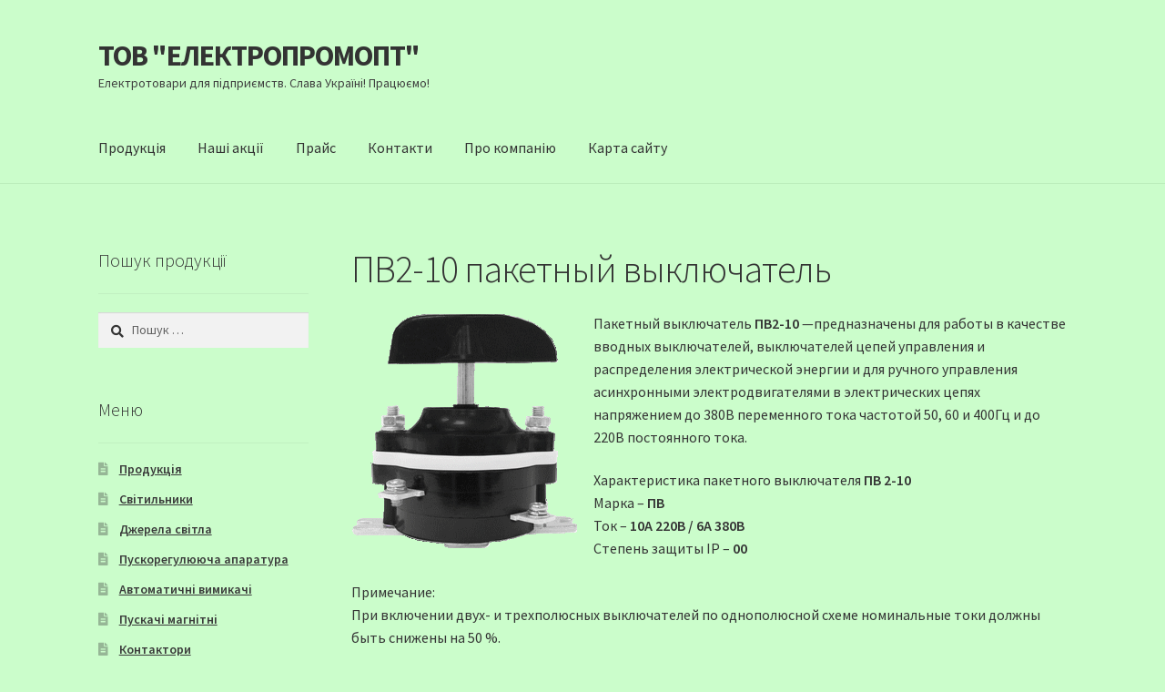

--- FILE ---
content_type: text/html; charset=UTF-8
request_url: http://www.electropromopt.ho.ua/produktsiya/knopki-postyi-upravleniya-pereklyuchateli-tumblera/pv2-10
body_size: 47153
content:
<!doctype html>
<html lang="uk">
<head>
<meta charset="UTF-8">
<meta name="viewport" content="width=device-width, initial-scale=1">
<link rel="profile" href="http://gmpg.org/xfn/11">
<link rel="pingback" href="http://www.electropromopt.ho.ua/xmlrpc.php">

<title>ПВ2&#x2d;10 пакетный выключатель &#x2d; ТОВ &quot;ЕЛЕКТРОПРОМОПТ&quot;</title>

<!-- The SEO Framework by Sybre Waaijer -->
<meta name="robots" content="max-snippet:320,max-image-preview:standard,max-video-preview:-1" />
<link rel="canonical" href="http://www.electropromopt.ho.ua/produktsiya/knopki-postyi-upravleniya-pereklyuchateli-tumblera/pv2-10" />
<meta name="description" content="Пакетный выключатель ПВ2&#x2d;10 &mdash;предназначены для работы в качестве вводных выключателей, выключателей цепей управления и распределения электрической энергии и для&#8230;" />
<meta property="og:type" content="website" />
<meta property="og:locale" content="uk_UA" />
<meta property="og:site_name" content="ТОВ &quot;ЕЛЕКТРОПРОМОПТ&quot;" />
<meta property="og:title" content="ПВ2&#x2d;10 пакетный выключатель" />
<meta property="og:description" content="Пакетный выключатель ПВ2&#x2d;10 &mdash;предназначены для работы в качестве вводных выключателей, выключателей цепей управления и распределения электрической энергии и для ручного управления асинхронными&#8230;" />
<meta property="og:url" content="http://www.electropromopt.ho.ua/produktsiya/knopki-postyi-upravleniya-pereklyuchateli-tumblera/pv2-10" />
<meta property="og:image" content="http://www.electropromopt.ho.ua/wp-content/uploads/pv2-10.gif" />
<meta name="twitter:card" content="summary_large_image" />
<meta name="twitter:title" content="ПВ2&#x2d;10 пакетный выключатель" />
<meta name="twitter:description" content="Пакетный выключатель ПВ2&#x2d;10 &mdash;предназначены для работы в качестве вводных выключателей, выключателей цепей управления и распределения электрической энергии и для ручного управления асинхронными&#8230;" />
<meta name="twitter:image" content="http://www.electropromopt.ho.ua/wp-content/uploads/pv2-10.gif" />
<script type="application/ld+json">{"@context":"https://schema.org","@graph":[{"@type":"WebSite","@id":"http://www.electropromopt.ho.ua/#/schema/WebSite","url":"http://www.electropromopt.ho.ua/","name":"ТОВ &quot;ЕЛЕКТРОПРОМОПТ&quot;","description":"Електротовари для підприємств. Слава Україні! Працюємо!","inLanguage":"uk","potentialAction":{"@type":"SearchAction","target":{"@type":"EntryPoint","urlTemplate":"http://www.electropromopt.ho.ua/search/{search_term_string}"},"query-input":"required name=search_term_string"},"publisher":{"@type":"Organization","@id":"http://www.electropromopt.ho.ua/#/schema/Organization","name":"ТОВ &quot;ЕЛЕКТРОПРОМОПТ&quot;","url":"http://www.electropromopt.ho.ua/","logo":{"@type":"ImageObject","url":"http://www.electropromopt.ho.ua/wp-content/uploads/cropped-ico-1.gif","contentUrl":"http://www.electropromopt.ho.ua/wp-content/uploads/cropped-ico-1.gif","width":512,"height":512}}},{"@type":"WebPage","@id":"http://www.electropromopt.ho.ua/produktsiya/knopki-postyi-upravleniya-pereklyuchateli-tumblera/pv2-10","url":"http://www.electropromopt.ho.ua/produktsiya/knopki-postyi-upravleniya-pereklyuchateli-tumblera/pv2-10","name":"ПВ2&#x2d;10 пакетный выключатель &#x2d; ТОВ &quot;ЕЛЕКТРОПРОМОПТ&quot;","description":"Пакетный выключатель ПВ2&#x2d;10 &mdash;предназначены для работы в качестве вводных выключателей, выключателей цепей управления и распределения электрической энергии и для&#8230;","inLanguage":"uk","isPartOf":{"@id":"http://www.electropromopt.ho.ua/#/schema/WebSite"},"breadcrumb":{"@type":"BreadcrumbList","@id":"http://www.electropromopt.ho.ua/#/schema/BreadcrumbList","itemListElement":[{"@type":"ListItem","position":1,"item":"http://www.electropromopt.ho.ua/","name":"ТОВ &quot;ЕЛЕКТРОПРОМОПТ&quot;"},{"@type":"ListItem","position":2,"item":"http://www.electropromopt.ho.ua/","name":"ТОВ &quot;ЕЛЕКТРОПРОМОПТ&quot;"},{"@type":"ListItem","position":3,"item":"http://www.electropromopt.ho.ua/produktsiya/knopki-postyi-upravleniya-pereklyuchateli-tumblera","name":"Кнопки, пости керування, перемикачі, тумблери"},{"@type":"ListItem","position":4,"name":"ПВ2&#x2d;10 пакетный выключатель"}]},"potentialAction":{"@type":"ReadAction","target":"http://www.electropromopt.ho.ua/produktsiya/knopki-postyi-upravleniya-pereklyuchateli-tumblera/pv2-10"}}]}</script>
<!-- / The SEO Framework by Sybre Waaijer | 20.11ms meta | 6.41ms boot -->

<link rel='dns-prefetch' href='//fonts.googleapis.com' />
<link rel="alternate" type="application/rss+xml" title="ТОВ &quot;ЕЛЕКТРОПРОМОПТ&quot; &raquo; стрічка" href="http://www.electropromopt.ho.ua/feed" />
<link rel="alternate" type="application/rss+xml" title="ТОВ &quot;ЕЛЕКТРОПРОМОПТ&quot; &raquo; Канал коментарів" href="http://www.electropromopt.ho.ua/comments/feed" />
<link rel="alternate" type="application/rss+xml" title="ТОВ &quot;ЕЛЕКТРОПРОМОПТ&quot; &raquo; ПВ2-10 пакетный выключатель Канал коментарів" href="http://www.electropromopt.ho.ua/produktsiya/knopki-postyi-upravleniya-pereklyuchateli-tumblera/pv2-10/feed" />
<link rel="alternate" title="oEmbed (JSON)" type="application/json+oembed" href="http://www.electropromopt.ho.ua/wp-json/oembed/1.0/embed?url=http%3A%2F%2Fwww.electropromopt.ho.ua%2Fproduktsiya%2Fknopki-postyi-upravleniya-pereklyuchateli-tumblera%2Fpv2-10" />
<link rel="alternate" title="oEmbed (XML)" type="text/xml+oembed" href="http://www.electropromopt.ho.ua/wp-json/oembed/1.0/embed?url=http%3A%2F%2Fwww.electropromopt.ho.ua%2Fproduktsiya%2Fknopki-postyi-upravleniya-pereklyuchateli-tumblera%2Fpv2-10&#038;format=xml" />
<style id='wp-img-auto-sizes-contain-inline-css'>
img:is([sizes=auto i],[sizes^="auto," i]){contain-intrinsic-size:3000px 1500px}
/*# sourceURL=wp-img-auto-sizes-contain-inline-css */
</style>
<style id='wp-emoji-styles-inline-css'>

	img.wp-smiley, img.emoji {
		display: inline !important;
		border: none !important;
		box-shadow: none !important;
		height: 1em !important;
		width: 1em !important;
		margin: 0 0.07em !important;
		vertical-align: -0.1em !important;
		background: none !important;
		padding: 0 !important;
	}
/*# sourceURL=wp-emoji-styles-inline-css */
</style>
<style id='wp-block-library-inline-css'>
:root{--wp-block-synced-color:#7a00df;--wp-block-synced-color--rgb:122,0,223;--wp-bound-block-color:var(--wp-block-synced-color);--wp-editor-canvas-background:#ddd;--wp-admin-theme-color:#007cba;--wp-admin-theme-color--rgb:0,124,186;--wp-admin-theme-color-darker-10:#006ba1;--wp-admin-theme-color-darker-10--rgb:0,107,160.5;--wp-admin-theme-color-darker-20:#005a87;--wp-admin-theme-color-darker-20--rgb:0,90,135;--wp-admin-border-width-focus:2px}@media (min-resolution:192dpi){:root{--wp-admin-border-width-focus:1.5px}}.wp-element-button{cursor:pointer}:root .has-very-light-gray-background-color{background-color:#eee}:root .has-very-dark-gray-background-color{background-color:#313131}:root .has-very-light-gray-color{color:#eee}:root .has-very-dark-gray-color{color:#313131}:root .has-vivid-green-cyan-to-vivid-cyan-blue-gradient-background{background:linear-gradient(135deg,#00d084,#0693e3)}:root .has-purple-crush-gradient-background{background:linear-gradient(135deg,#34e2e4,#4721fb 50%,#ab1dfe)}:root .has-hazy-dawn-gradient-background{background:linear-gradient(135deg,#faaca8,#dad0ec)}:root .has-subdued-olive-gradient-background{background:linear-gradient(135deg,#fafae1,#67a671)}:root .has-atomic-cream-gradient-background{background:linear-gradient(135deg,#fdd79a,#004a59)}:root .has-nightshade-gradient-background{background:linear-gradient(135deg,#330968,#31cdcf)}:root .has-midnight-gradient-background{background:linear-gradient(135deg,#020381,#2874fc)}:root{--wp--preset--font-size--normal:16px;--wp--preset--font-size--huge:42px}.has-regular-font-size{font-size:1em}.has-larger-font-size{font-size:2.625em}.has-normal-font-size{font-size:var(--wp--preset--font-size--normal)}.has-huge-font-size{font-size:var(--wp--preset--font-size--huge)}:root .has-text-align-center{text-align:center}:root .has-text-align-left{text-align:left}:root .has-text-align-right{text-align:right}.has-fit-text{white-space:nowrap!important}#end-resizable-editor-section{display:none}.aligncenter{clear:both}.items-justified-left{justify-content:flex-start}.items-justified-center{justify-content:center}.items-justified-right{justify-content:flex-end}.items-justified-space-between{justify-content:space-between}.screen-reader-text{word-wrap:normal!important;border:0;clip-path:inset(50%);height:1px;margin:-1px;overflow:hidden;padding:0;position:absolute;width:1px}.screen-reader-text:focus{background-color:#ddd;clip-path:none;color:#444;display:block;font-size:1em;height:auto;left:5px;line-height:normal;padding:15px 23px 14px;text-decoration:none;top:5px;width:auto;z-index:100000}html :where(.has-border-color){border-style:solid}html :where([style*=border-top-color]){border-top-style:solid}html :where([style*=border-right-color]){border-right-style:solid}html :where([style*=border-bottom-color]){border-bottom-style:solid}html :where([style*=border-left-color]){border-left-style:solid}html :where([style*=border-width]){border-style:solid}html :where([style*=border-top-width]){border-top-style:solid}html :where([style*=border-right-width]){border-right-style:solid}html :where([style*=border-bottom-width]){border-bottom-style:solid}html :where([style*=border-left-width]){border-left-style:solid}html :where(img[class*=wp-image-]){height:auto;max-width:100%}:where(figure){margin:0 0 1em}html :where(.is-position-sticky){--wp-admin--admin-bar--position-offset:var(--wp-admin--admin-bar--height,0px)}@media screen and (max-width:600px){html :where(.is-position-sticky){--wp-admin--admin-bar--position-offset:0px}}

/*# sourceURL=wp-block-library-inline-css */
</style><style id='global-styles-inline-css'>
:root{--wp--preset--aspect-ratio--square: 1;--wp--preset--aspect-ratio--4-3: 4/3;--wp--preset--aspect-ratio--3-4: 3/4;--wp--preset--aspect-ratio--3-2: 3/2;--wp--preset--aspect-ratio--2-3: 2/3;--wp--preset--aspect-ratio--16-9: 16/9;--wp--preset--aspect-ratio--9-16: 9/16;--wp--preset--color--black: #000000;--wp--preset--color--cyan-bluish-gray: #abb8c3;--wp--preset--color--white: #ffffff;--wp--preset--color--pale-pink: #f78da7;--wp--preset--color--vivid-red: #cf2e2e;--wp--preset--color--luminous-vivid-orange: #ff6900;--wp--preset--color--luminous-vivid-amber: #fcb900;--wp--preset--color--light-green-cyan: #7bdcb5;--wp--preset--color--vivid-green-cyan: #00d084;--wp--preset--color--pale-cyan-blue: #8ed1fc;--wp--preset--color--vivid-cyan-blue: #0693e3;--wp--preset--color--vivid-purple: #9b51e0;--wp--preset--gradient--vivid-cyan-blue-to-vivid-purple: linear-gradient(135deg,rgb(6,147,227) 0%,rgb(155,81,224) 100%);--wp--preset--gradient--light-green-cyan-to-vivid-green-cyan: linear-gradient(135deg,rgb(122,220,180) 0%,rgb(0,208,130) 100%);--wp--preset--gradient--luminous-vivid-amber-to-luminous-vivid-orange: linear-gradient(135deg,rgb(252,185,0) 0%,rgb(255,105,0) 100%);--wp--preset--gradient--luminous-vivid-orange-to-vivid-red: linear-gradient(135deg,rgb(255,105,0) 0%,rgb(207,46,46) 100%);--wp--preset--gradient--very-light-gray-to-cyan-bluish-gray: linear-gradient(135deg,rgb(238,238,238) 0%,rgb(169,184,195) 100%);--wp--preset--gradient--cool-to-warm-spectrum: linear-gradient(135deg,rgb(74,234,220) 0%,rgb(151,120,209) 20%,rgb(207,42,186) 40%,rgb(238,44,130) 60%,rgb(251,105,98) 80%,rgb(254,248,76) 100%);--wp--preset--gradient--blush-light-purple: linear-gradient(135deg,rgb(255,206,236) 0%,rgb(152,150,240) 100%);--wp--preset--gradient--blush-bordeaux: linear-gradient(135deg,rgb(254,205,165) 0%,rgb(254,45,45) 50%,rgb(107,0,62) 100%);--wp--preset--gradient--luminous-dusk: linear-gradient(135deg,rgb(255,203,112) 0%,rgb(199,81,192) 50%,rgb(65,88,208) 100%);--wp--preset--gradient--pale-ocean: linear-gradient(135deg,rgb(255,245,203) 0%,rgb(182,227,212) 50%,rgb(51,167,181) 100%);--wp--preset--gradient--electric-grass: linear-gradient(135deg,rgb(202,248,128) 0%,rgb(113,206,126) 100%);--wp--preset--gradient--midnight: linear-gradient(135deg,rgb(2,3,129) 0%,rgb(40,116,252) 100%);--wp--preset--font-size--small: 14px;--wp--preset--font-size--medium: 23px;--wp--preset--font-size--large: 26px;--wp--preset--font-size--x-large: 42px;--wp--preset--font-size--normal: 16px;--wp--preset--font-size--huge: 37px;--wp--preset--spacing--20: 0.44rem;--wp--preset--spacing--30: 0.67rem;--wp--preset--spacing--40: 1rem;--wp--preset--spacing--50: 1.5rem;--wp--preset--spacing--60: 2.25rem;--wp--preset--spacing--70: 3.38rem;--wp--preset--spacing--80: 5.06rem;--wp--preset--shadow--natural: 6px 6px 9px rgba(0, 0, 0, 0.2);--wp--preset--shadow--deep: 12px 12px 50px rgba(0, 0, 0, 0.4);--wp--preset--shadow--sharp: 6px 6px 0px rgba(0, 0, 0, 0.2);--wp--preset--shadow--outlined: 6px 6px 0px -3px rgb(255, 255, 255), 6px 6px rgb(0, 0, 0);--wp--preset--shadow--crisp: 6px 6px 0px rgb(0, 0, 0);}:root :where(.is-layout-flow) > :first-child{margin-block-start: 0;}:root :where(.is-layout-flow) > :last-child{margin-block-end: 0;}:root :where(.is-layout-flow) > *{margin-block-start: 24px;margin-block-end: 0;}:root :where(.is-layout-constrained) > :first-child{margin-block-start: 0;}:root :where(.is-layout-constrained) > :last-child{margin-block-end: 0;}:root :where(.is-layout-constrained) > *{margin-block-start: 24px;margin-block-end: 0;}:root :where(.is-layout-flex){gap: 24px;}:root :where(.is-layout-grid){gap: 24px;}body .is-layout-flex{display: flex;}.is-layout-flex{flex-wrap: wrap;align-items: center;}.is-layout-flex > :is(*, div){margin: 0;}body .is-layout-grid{display: grid;}.is-layout-grid > :is(*, div){margin: 0;}.has-black-color{color: var(--wp--preset--color--black) !important;}.has-cyan-bluish-gray-color{color: var(--wp--preset--color--cyan-bluish-gray) !important;}.has-white-color{color: var(--wp--preset--color--white) !important;}.has-pale-pink-color{color: var(--wp--preset--color--pale-pink) !important;}.has-vivid-red-color{color: var(--wp--preset--color--vivid-red) !important;}.has-luminous-vivid-orange-color{color: var(--wp--preset--color--luminous-vivid-orange) !important;}.has-luminous-vivid-amber-color{color: var(--wp--preset--color--luminous-vivid-amber) !important;}.has-light-green-cyan-color{color: var(--wp--preset--color--light-green-cyan) !important;}.has-vivid-green-cyan-color{color: var(--wp--preset--color--vivid-green-cyan) !important;}.has-pale-cyan-blue-color{color: var(--wp--preset--color--pale-cyan-blue) !important;}.has-vivid-cyan-blue-color{color: var(--wp--preset--color--vivid-cyan-blue) !important;}.has-vivid-purple-color{color: var(--wp--preset--color--vivid-purple) !important;}.has-black-background-color{background-color: var(--wp--preset--color--black) !important;}.has-cyan-bluish-gray-background-color{background-color: var(--wp--preset--color--cyan-bluish-gray) !important;}.has-white-background-color{background-color: var(--wp--preset--color--white) !important;}.has-pale-pink-background-color{background-color: var(--wp--preset--color--pale-pink) !important;}.has-vivid-red-background-color{background-color: var(--wp--preset--color--vivid-red) !important;}.has-luminous-vivid-orange-background-color{background-color: var(--wp--preset--color--luminous-vivid-orange) !important;}.has-luminous-vivid-amber-background-color{background-color: var(--wp--preset--color--luminous-vivid-amber) !important;}.has-light-green-cyan-background-color{background-color: var(--wp--preset--color--light-green-cyan) !important;}.has-vivid-green-cyan-background-color{background-color: var(--wp--preset--color--vivid-green-cyan) !important;}.has-pale-cyan-blue-background-color{background-color: var(--wp--preset--color--pale-cyan-blue) !important;}.has-vivid-cyan-blue-background-color{background-color: var(--wp--preset--color--vivid-cyan-blue) !important;}.has-vivid-purple-background-color{background-color: var(--wp--preset--color--vivid-purple) !important;}.has-black-border-color{border-color: var(--wp--preset--color--black) !important;}.has-cyan-bluish-gray-border-color{border-color: var(--wp--preset--color--cyan-bluish-gray) !important;}.has-white-border-color{border-color: var(--wp--preset--color--white) !important;}.has-pale-pink-border-color{border-color: var(--wp--preset--color--pale-pink) !important;}.has-vivid-red-border-color{border-color: var(--wp--preset--color--vivid-red) !important;}.has-luminous-vivid-orange-border-color{border-color: var(--wp--preset--color--luminous-vivid-orange) !important;}.has-luminous-vivid-amber-border-color{border-color: var(--wp--preset--color--luminous-vivid-amber) !important;}.has-light-green-cyan-border-color{border-color: var(--wp--preset--color--light-green-cyan) !important;}.has-vivid-green-cyan-border-color{border-color: var(--wp--preset--color--vivid-green-cyan) !important;}.has-pale-cyan-blue-border-color{border-color: var(--wp--preset--color--pale-cyan-blue) !important;}.has-vivid-cyan-blue-border-color{border-color: var(--wp--preset--color--vivid-cyan-blue) !important;}.has-vivid-purple-border-color{border-color: var(--wp--preset--color--vivid-purple) !important;}.has-vivid-cyan-blue-to-vivid-purple-gradient-background{background: var(--wp--preset--gradient--vivid-cyan-blue-to-vivid-purple) !important;}.has-light-green-cyan-to-vivid-green-cyan-gradient-background{background: var(--wp--preset--gradient--light-green-cyan-to-vivid-green-cyan) !important;}.has-luminous-vivid-amber-to-luminous-vivid-orange-gradient-background{background: var(--wp--preset--gradient--luminous-vivid-amber-to-luminous-vivid-orange) !important;}.has-luminous-vivid-orange-to-vivid-red-gradient-background{background: var(--wp--preset--gradient--luminous-vivid-orange-to-vivid-red) !important;}.has-very-light-gray-to-cyan-bluish-gray-gradient-background{background: var(--wp--preset--gradient--very-light-gray-to-cyan-bluish-gray) !important;}.has-cool-to-warm-spectrum-gradient-background{background: var(--wp--preset--gradient--cool-to-warm-spectrum) !important;}.has-blush-light-purple-gradient-background{background: var(--wp--preset--gradient--blush-light-purple) !important;}.has-blush-bordeaux-gradient-background{background: var(--wp--preset--gradient--blush-bordeaux) !important;}.has-luminous-dusk-gradient-background{background: var(--wp--preset--gradient--luminous-dusk) !important;}.has-pale-ocean-gradient-background{background: var(--wp--preset--gradient--pale-ocean) !important;}.has-electric-grass-gradient-background{background: var(--wp--preset--gradient--electric-grass) !important;}.has-midnight-gradient-background{background: var(--wp--preset--gradient--midnight) !important;}.has-small-font-size{font-size: var(--wp--preset--font-size--small) !important;}.has-medium-font-size{font-size: var(--wp--preset--font-size--medium) !important;}.has-large-font-size{font-size: var(--wp--preset--font-size--large) !important;}.has-x-large-font-size{font-size: var(--wp--preset--font-size--x-large) !important;}
/*# sourceURL=global-styles-inline-css */
</style>

<style id='classic-theme-styles-inline-css'>
/*! This file is auto-generated */
.wp-block-button__link{color:#fff;background-color:#32373c;border-radius:9999px;box-shadow:none;text-decoration:none;padding:calc(.667em + 2px) calc(1.333em + 2px);font-size:1.125em}.wp-block-file__button{background:#32373c;color:#fff;text-decoration:none}
/*# sourceURL=/wp-includes/css/classic-themes.min.css */
</style>
<link rel='stylesheet' id='storefront-gutenberg-blocks-css' href='http://www.electropromopt.ho.ua/wp-content/themes/storefront/assets/css/base/gutenberg-blocks.css?ver=4.6.1' media='all' />
<style id='storefront-gutenberg-blocks-inline-css'>

				.wp-block-button__link:not(.has-text-color) {
					color: #333333;
				}

				.wp-block-button__link:not(.has-text-color):hover,
				.wp-block-button__link:not(.has-text-color):focus,
				.wp-block-button__link:not(.has-text-color):active {
					color: #333333;
				}

				.wp-block-button__link:not(.has-background) {
					background-color: #eeeeee;
				}

				.wp-block-button__link:not(.has-background):hover,
				.wp-block-button__link:not(.has-background):focus,
				.wp-block-button__link:not(.has-background):active {
					border-color: #d5d5d5;
					background-color: #d5d5d5;
				}

				.wc-block-grid__products .wc-block-grid__product .wp-block-button__link {
					background-color: #eeeeee;
					border-color: #eeeeee;
					color: #333333;
				}

				.wp-block-quote footer,
				.wp-block-quote cite,
				.wp-block-quote__citation {
					color: #353535;
				}

				.wp-block-pullquote cite,
				.wp-block-pullquote footer,
				.wp-block-pullquote__citation {
					color: #353535;
				}

				.wp-block-image figcaption {
					color: #353535;
				}

				.wp-block-separator.is-style-dots::before {
					color: #333333;
				}

				.wp-block-file a.wp-block-file__button {
					color: #333333;
					background-color: #eeeeee;
					border-color: #eeeeee;
				}

				.wp-block-file a.wp-block-file__button:hover,
				.wp-block-file a.wp-block-file__button:focus,
				.wp-block-file a.wp-block-file__button:active {
					color: #333333;
					background-color: #d5d5d5;
				}

				.wp-block-code,
				.wp-block-preformatted pre {
					color: #353535;
				}

				.wp-block-table:not( .has-background ):not( .is-style-stripes ) tbody tr:nth-child(2n) td {
					background-color: #c9fbc9;
				}

				.wp-block-cover .wp-block-cover__inner-container h1:not(.has-text-color),
				.wp-block-cover .wp-block-cover__inner-container h2:not(.has-text-color),
				.wp-block-cover .wp-block-cover__inner-container h3:not(.has-text-color),
				.wp-block-cover .wp-block-cover__inner-container h4:not(.has-text-color),
				.wp-block-cover .wp-block-cover__inner-container h5:not(.has-text-color),
				.wp-block-cover .wp-block-cover__inner-container h6:not(.has-text-color) {
					color: #000000;
				}

				.wc-block-components-price-slider__range-input-progress,
				.rtl .wc-block-components-price-slider__range-input-progress {
					--range-color: #1e73be;
				}

				/* Target only IE11 */
				@media all and (-ms-high-contrast: none), (-ms-high-contrast: active) {
					.wc-block-components-price-slider__range-input-progress {
						background: #1e73be;
					}
				}

				.wc-block-components-button:not(.is-link) {
					background-color: #333333;
					color: #ffffff;
				}

				.wc-block-components-button:not(.is-link):hover,
				.wc-block-components-button:not(.is-link):focus,
				.wc-block-components-button:not(.is-link):active {
					background-color: #1a1a1a;
					color: #ffffff;
				}

				.wc-block-components-button:not(.is-link):disabled {
					background-color: #333333;
					color: #ffffff;
				}

				.wc-block-cart__submit-container {
					background-color: #cbfdcb;
				}

				.wc-block-cart__submit-container::before {
					color: rgba(168,218,168,0.5);
				}

				.wc-block-components-order-summary-item__quantity {
					background-color: #cbfdcb;
					border-color: #353535;
					box-shadow: 0 0 0 2px #cbfdcb;
					color: #353535;
				}
			
/*# sourceURL=storefront-gutenberg-blocks-inline-css */
</style>
<link rel='stylesheet' id='storefront-style-css' href='http://www.electropromopt.ho.ua/wp-content/themes/storefront/style.css?ver=4.6.1' media='all' />
<style id='storefront-style-inline-css'>

			.main-navigation ul li a,
			.site-title a,
			ul.menu li a,
			.site-branding h1 a,
			button.menu-toggle,
			button.menu-toggle:hover,
			.handheld-navigation .dropdown-toggle {
				color: #333333;
			}

			button.menu-toggle,
			button.menu-toggle:hover {
				border-color: #333333;
			}

			.main-navigation ul li a:hover,
			.main-navigation ul li:hover > a,
			.site-title a:hover,
			.site-header ul.menu li.current-menu-item > a {
				color: #747474;
			}

			table:not( .has-background ) th {
				background-color: #c4f6c4;
			}

			table:not( .has-background ) tbody td {
				background-color: #c9fbc9;
			}

			table:not( .has-background ) tbody tr:nth-child(2n) td,
			fieldset,
			fieldset legend {
				background-color: #c7f9c7;
			}

			.site-header,
			.secondary-navigation ul ul,
			.main-navigation ul.menu > li.menu-item-has-children:after,
			.secondary-navigation ul.menu ul,
			.storefront-handheld-footer-bar,
			.storefront-handheld-footer-bar ul li > a,
			.storefront-handheld-footer-bar ul li.search .site-search,
			button.menu-toggle,
			button.menu-toggle:hover {
				background-color: #cbfdcb;
			}

			p.site-description,
			.site-header,
			.storefront-handheld-footer-bar {
				color: #404040;
			}

			button.menu-toggle:after,
			button.menu-toggle:before,
			button.menu-toggle span:before {
				background-color: #333333;
			}

			h1, h2, h3, h4, h5, h6, .wc-block-grid__product-title {
				color: #333333;
			}

			.widget h1 {
				border-bottom-color: #333333;
			}

			body,
			.secondary-navigation a {
				color: #353535;
			}

			.widget-area .widget a,
			.hentry .entry-header .posted-on a,
			.hentry .entry-header .post-author a,
			.hentry .entry-header .post-comments a,
			.hentry .entry-header .byline a {
				color: #3a3a3a;
			}

			a {
				color: #1e73be;
			}

			a:focus,
			button:focus,
			.button.alt:focus,
			input:focus,
			textarea:focus,
			input[type="button"]:focus,
			input[type="reset"]:focus,
			input[type="submit"]:focus,
			input[type="email"]:focus,
			input[type="tel"]:focus,
			input[type="url"]:focus,
			input[type="password"]:focus,
			input[type="search"]:focus {
				outline-color: #1e73be;
			}

			button, input[type="button"], input[type="reset"], input[type="submit"], .button, .widget a.button {
				background-color: #eeeeee;
				border-color: #eeeeee;
				color: #333333;
			}

			button:hover, input[type="button"]:hover, input[type="reset"]:hover, input[type="submit"]:hover, .button:hover, .widget a.button:hover {
				background-color: #d5d5d5;
				border-color: #d5d5d5;
				color: #333333;
			}

			button.alt, input[type="button"].alt, input[type="reset"].alt, input[type="submit"].alt, .button.alt, .widget-area .widget a.button.alt {
				background-color: #333333;
				border-color: #333333;
				color: #ffffff;
			}

			button.alt:hover, input[type="button"].alt:hover, input[type="reset"].alt:hover, input[type="submit"].alt:hover, .button.alt:hover, .widget-area .widget a.button.alt:hover {
				background-color: #1a1a1a;
				border-color: #1a1a1a;
				color: #ffffff;
			}

			.pagination .page-numbers li .page-numbers.current {
				background-color: #b2e4b2;
				color: #2b2b2b;
			}

			#comments .comment-list .comment-content .comment-text {
				background-color: #c4f6c4;
			}

			.site-footer {
				background-color: #cbfdcb;
				color: #6d6d6d;
			}

			.site-footer a:not(.button):not(.components-button) {
				color: #333333;
			}

			.site-footer .storefront-handheld-footer-bar a:not(.button):not(.components-button) {
				color: #333333;
			}

			.site-footer h1, .site-footer h2, .site-footer h3, .site-footer h4, .site-footer h5, .site-footer h6, .site-footer .widget .widget-title, .site-footer .widget .widgettitle {
				color: #333333;
			}

			.page-template-template-homepage.has-post-thumbnail .type-page.has-post-thumbnail .entry-title {
				color: #000000;
			}

			.page-template-template-homepage.has-post-thumbnail .type-page.has-post-thumbnail .entry-content {
				color: #000000;
			}

			@media screen and ( min-width: 768px ) {
				.secondary-navigation ul.menu a:hover {
					color: #595959;
				}

				.secondary-navigation ul.menu a {
					color: #404040;
				}

				.main-navigation ul.menu ul.sub-menu,
				.main-navigation ul.nav-menu ul.children {
					background-color: #bceebc;
				}

				.site-header {
					border-bottom-color: #bceebc;
				}
			}
/*# sourceURL=storefront-style-inline-css */
</style>
<link rel='stylesheet' id='storefront-icons-css' href='http://www.electropromopt.ho.ua/wp-content/themes/storefront/assets/css/base/icons.css?ver=4.6.1' media='all' />
<link rel='stylesheet' id='storefront-fonts-css' href='https://fonts.googleapis.com/css?family=Source+Sans+Pro%3A400%2C300%2C300italic%2C400italic%2C600%2C700%2C900&#038;subset=latin%2Clatin-ext&#038;ver=4.6.1' media='all' />
<link rel="https://api.w.org/" href="http://www.electropromopt.ho.ua/wp-json/" /><link rel="alternate" title="JSON" type="application/json" href="http://www.electropromopt.ho.ua/wp-json/wp/v2/pages/3076" /><link rel="EditURI" type="application/rsd+xml" title="RSD" href="http://www.electropromopt.ho.ua/xmlrpc.php?rsd" />
<style id="custom-background-css">
body.custom-background { background-color: #cbfdcb; }
</style>
	<link rel="icon" href="http://www.electropromopt.ho.ua/wp-content/uploads/cropped-ico-1-32x32.gif" sizes="32x32" />
<link rel="icon" href="http://www.electropromopt.ho.ua/wp-content/uploads/cropped-ico-1-192x192.gif" sizes="192x192" />
<link rel="apple-touch-icon" href="http://www.electropromopt.ho.ua/wp-content/uploads/cropped-ico-1-180x180.gif" />
<meta name="msapplication-TileImage" content="http://www.electropromopt.ho.ua/wp-content/uploads/cropped-ico-1-270x270.gif" />
</head>

<body class="wp-singular page-template-default page page-id-3076 page-child parent-pageid-981 custom-background wp-embed-responsive wp-theme-storefront no-wc-breadcrumb storefront-align-wide left-sidebar">



<div id="page" class="hfeed site">
	
	<header id="masthead" class="site-header" role="banner" style="">

		<div class="col-full">		<a class="skip-link screen-reader-text" href="#site-navigation">Перейти до навігації</a>
		<a class="skip-link screen-reader-text" href="#content">Перейти до вмісту</a>
				<div class="site-branding">
			<div class="beta site-title"><a href="http://www.electropromopt.ho.ua/" rel="home">ТОВ &quot;ЕЛЕКТРОПРОМОПТ&quot;</a></div><p class="site-description">Електротовари для підприємств. Слава Україні! Працюємо!</p>		</div>
		</div><div class="storefront-primary-navigation"><div class="col-full">		<nav id="site-navigation" class="main-navigation" role="navigation" aria-label="Головне меню">
		<button id="site-navigation-menu-toggle" class="menu-toggle" aria-controls="site-navigation" aria-expanded="false"><span>Меню</span></button>
			<div class="primary-navigation"><ul id="menu-menu1" class="menu"><li id="menu-item-14" class="menu-item menu-item-type-post_type menu-item-object-page menu-item-home current-page-ancestor menu-item-14"><a href="http://www.electropromopt.ho.ua/">Продукція</a></li>
<li id="menu-item-1210" class="menu-item menu-item-type-post_type menu-item-object-page menu-item-1210"><a href="http://www.electropromopt.ho.ua/nashi-aktsii">Наші акції</a></li>
<li id="menu-item-1195" class="menu-item menu-item-type-post_type menu-item-object-page menu-item-1195"><a href="http://www.electropromopt.ho.ua/prays">Прайс</a></li>
<li id="menu-item-1192" class="menu-item menu-item-type-post_type menu-item-object-page menu-item-1192"><a href="http://www.electropromopt.ho.ua/nashi-kontaktyi">Контакти</a></li>
<li id="menu-item-1199" class="menu-item menu-item-type-post_type menu-item-object-page menu-item-1199"><a href="http://www.electropromopt.ho.ua/o-kompanii">Про компанію</a></li>
<li id="menu-item-13" class="menu-item menu-item-type-post_type menu-item-object-page menu-item-13"><a href="http://www.electropromopt.ho.ua/sitemap">Карта сайту</a></li>
</ul></div><div class="handheld-navigation"><ul id="menu-menu1-1" class="menu"><li class="menu-item menu-item-type-post_type menu-item-object-page menu-item-home current-page-ancestor menu-item-14"><a href="http://www.electropromopt.ho.ua/">Продукція</a></li>
<li class="menu-item menu-item-type-post_type menu-item-object-page menu-item-1210"><a href="http://www.electropromopt.ho.ua/nashi-aktsii">Наші акції</a></li>
<li class="menu-item menu-item-type-post_type menu-item-object-page menu-item-1195"><a href="http://www.electropromopt.ho.ua/prays">Прайс</a></li>
<li class="menu-item menu-item-type-post_type menu-item-object-page menu-item-1192"><a href="http://www.electropromopt.ho.ua/nashi-kontaktyi">Контакти</a></li>
<li class="menu-item menu-item-type-post_type menu-item-object-page menu-item-1199"><a href="http://www.electropromopt.ho.ua/o-kompanii">Про компанію</a></li>
<li class="menu-item menu-item-type-post_type menu-item-object-page menu-item-13"><a href="http://www.electropromopt.ho.ua/sitemap">Карта сайту</a></li>
</ul></div>		</nav><!-- #site-navigation -->
		</div></div>
	</header><!-- #masthead -->

	
	<div id="content" class="site-content" tabindex="-1">
		<div class="col-full">

		
	<div id="primary" class="content-area">
		<main id="main" class="site-main" role="main">

			
<article id="post-3076" class="post-3076 page type-page status-publish hentry">
			<header class="entry-header">
			<h1 class="entry-title">ПВ2-10 пакетный выключатель</h1>		</header><!-- .entry-header -->
				<div class="entry-content">
			<p><img fetchpriority="high" decoding="async" class="alignleft wp-image-3078 size-full" title="ПВ2-10 пакетный выключатель" src="http://www.electropromopt.ho.ua/wp-content/uploads/pv2-10.gif" alt="ПВ2-10 пакетный выключатель" width="250" height="260" />Пакетный выключатель <strong>ПВ2-10 </strong>—предназначены для работы в качестве вводных выключателей, выключателей цепей управления и распределения электрической энергии и для ручного управления асинхронными электродвигателями в электрических цепях напряжением до 380В переменного тока частотой 50, 60 и 400Гц и до 220В постоянного тока.</p>
<p>Характеристика пакетного выключателя <strong>ПВ 2-10</strong><br />
Марка &#8211; <strong>ПВ</strong><br />
Ток &#8211; <strong>10А 220В / 6А 380В</strong><br />
Степень защиты ІР &#8211; <strong>00</strong></p>
<p>Примечание:<br />
При включении двух- и трехполюсных выключателей по однополюсной схеме номинальные токи должны быть снижены на 50 %.</p>
<p><img decoding="async" class="aligncenter wp-image-3099 size-full" title="Пакетный выключатель ПВ2-10 схема работы" src="http://www.electropromopt.ho.ua/wp-content/uploads/pv2_10_shema.gif" alt="Пакетный выключатель ПВ2-10 схема работы" width="400" height="162" /></p>
<p>&nbsp;</p>
					</div><!-- .entry-content -->
		</article><!-- #post-## -->

		</main><!-- #main -->
	</div><!-- #primary -->


<div id="secondary" class="widget-area" role="complementary">
	<div id="search-2" class="widget widget_search"><span class="gamma widget-title">Пошук продукції</span><form role="search" method="get" class="search-form" action="http://www.electropromopt.ho.ua/">
				<label>
					<span class="screen-reader-text">Пошук:</span>
					<input type="search" class="search-field" placeholder="Пошук &hellip;" value="" name="s" />
				</label>
				<input type="submit" class="search-submit" value="Шукати" />
			</form></div><div id="nav_menu-3" class="widget widget_nav_menu"><span class="gamma widget-title">Меню</span><div class="menu-menu2-container"><ul id="menu-menu2" class="menu"><li id="menu-item-15" class="menu-item menu-item-type-post_type menu-item-object-page menu-item-home current-page-ancestor menu-item-15"><a href="http://www.electropromopt.ho.ua/">Продукція</a></li>
<li id="menu-item-22" class="menu-item menu-item-type-post_type menu-item-object-page menu-item-22"><a href="http://www.electropromopt.ho.ua/produktsiya/svetilniki">Світильники</a></li>
<li id="menu-item-187" class="menu-item menu-item-type-post_type menu-item-object-page menu-item-187"><a href="http://www.electropromopt.ho.ua/produktsiya/istochniki-sveta">Джерела світла</a></li>
<li id="menu-item-333" class="menu-item menu-item-type-post_type menu-item-object-page menu-item-333"><a href="http://www.electropromopt.ho.ua/produktsiya/puskoreguliruyushhaya-apparatura">Пускорегулююча апаратура</a></li>
<li id="menu-item-337" class="menu-item menu-item-type-post_type menu-item-object-page menu-item-337"><a href="http://www.electropromopt.ho.ua/produktsiya/avtomaticheskie-vyiklyuchateli">Автоматичні вимикачі</a></li>
<li id="menu-item-402" class="menu-item menu-item-type-post_type menu-item-object-page menu-item-402"><a href="http://www.electropromopt.ho.ua/produktsiya/puskateli-magnitnyie">Пускачі магнітні</a></li>
<li id="menu-item-890" class="menu-item menu-item-type-post_type menu-item-object-page menu-item-890"><a href="http://www.electropromopt.ho.ua/produktsiya/kontaktoryi">Контактори</a></li>
<li id="menu-item-769" class="menu-item menu-item-type-post_type menu-item-object-page menu-item-769"><a href="http://www.electropromopt.ho.ua/produktsiya/rele">Реле</a></li>
<li id="menu-item-886" class="menu-item menu-item-type-post_type menu-item-object-page menu-item-886"><a href="http://www.electropromopt.ho.ua/produktsiya/transformatoryi">Трансформатори</a></li>
<li id="menu-item-894" class="menu-item menu-item-type-post_type menu-item-object-page menu-item-894"><a href="http://www.electropromopt.ho.ua/produktsiya/kranovoe-oborudovanie">Кранове обладнання</a></li>
<li id="menu-item-916" class="menu-item menu-item-type-post_type menu-item-object-page menu-item-916"><a href="http://www.electropromopt.ho.ua/produktsiya/magnityi-elektricheskie">Електричні магніти</a></li>
<li id="menu-item-952" class="menu-item menu-item-type-post_type menu-item-object-page menu-item-952"><a href="http://www.electropromopt.ho.ua/produktsiya/rubilniki">Рубильники</a></li>
<li id="menu-item-955" class="menu-item menu-item-type-post_type menu-item-object-page menu-item-955"><a href="http://www.electropromopt.ho.ua/produktsiya/predohraniteli">Запобіжники</a></li>
<li id="menu-item-980" class="menu-item menu-item-type-post_type menu-item-object-page menu-item-980"><a href="http://www.electropromopt.ho.ua/produktsiya/yashhiki-shhityi">Ящики та щити</a></li>
<li id="menu-item-984" class="menu-item menu-item-type-post_type menu-item-object-page current-page-ancestor menu-item-984"><a href="http://www.electropromopt.ho.ua/produktsiya/knopki-postyi-upravleniya-pereklyuchateli-tumblera">Кнопки, пости керування, перемикачі, тумблери</a></li>
<li id="menu-item-995" class="menu-item menu-item-type-post_type menu-item-object-page menu-item-995"><a href="http://www.electropromopt.ho.ua/produktsiya/armatura-svetosignalnaya-i-zvukovaya">Арматура світлосигнальна та звукова</a></li>
<li id="menu-item-1018" class="menu-item menu-item-type-post_type menu-item-object-page menu-item-1018"><a href="http://www.electropromopt.ho.ua/produktsiya/priboryi-izmeritelnyie">Прилади вимірювальні</a></li>
<li id="menu-item-1029" class="menu-item menu-item-type-post_type menu-item-object-page menu-item-1029"><a href="http://www.electropromopt.ho.ua/produktsiya/katushki-i-kontaktyi">Котушки та контакти</a></li>
<li id="menu-item-1040" class="menu-item menu-item-type-post_type menu-item-object-page menu-item-1040"><a href="http://www.electropromopt.ho.ua/produktsiya/klemnyie-naboryi-razyomyi-nakonechniki">Клемні набори, роз&#8217;єми, наконечники</a></li>
<li id="menu-item-1043" class="menu-item menu-item-type-post_type menu-item-object-page menu-item-1043"><a href="http://www.electropromopt.ho.ua/produktsiya/korobki-montazhnyie">Коробки монтажні</a></li>
<li id="menu-item-1121" class="menu-item menu-item-type-post_type menu-item-object-page menu-item-1121"><a href="http://www.electropromopt.ho.ua/produktsiya/katalog-podshipnikov">Каталог підшипників</a></li>
<li id="menu-item-1176" class="menu-item menu-item-type-post_type menu-item-object-page menu-item-1176"><a href="http://www.electropromopt.ho.ua/produktsiya/nozhnitsyi-pnevmaticheskie-dlya-obrezki-kozh">Пневматичні ножиці для обрізки шкіри</a></li>
<li id="menu-item-1209" class="menu-item menu-item-type-post_type menu-item-object-page menu-item-1209"><a href="http://www.electropromopt.ho.ua/nashi-aktsii">Наші акції</a></li>
<li id="menu-item-1196" class="menu-item menu-item-type-post_type menu-item-object-page menu-item-1196"><a href="http://www.electropromopt.ho.ua/prays">Прайс</a></li>
</ul></div></div></div><!-- #secondary -->

		</div><!-- .col-full -->
	</div><!-- #content -->

	
	<footer id="colophon" class="site-footer" role="contentinfo">
		<div class="col-full">

					<div class="site-info">
			&copy; ТОВ &quot;ЕЛЕКТРОПРОМОПТ&quot; 2026
							<br />
				<a href="https://woocommerce.com/products/storefront/" target="_blank" title="Storefront - ідеальна платформа для вашого наступного проєкту WooCommerce." rel="noreferrer nofollow">Створено за допомогою Storefront</a>.					</div><!-- .site-info -->
		
		</div><!-- .col-full -->
	</footer><!-- #colophon -->

	
</div><!-- #page -->

<script type="speculationrules">
{"prefetch":[{"source":"document","where":{"and":[{"href_matches":"/*"},{"not":{"href_matches":["/wp-*.php","/wp-admin/*","/wp-content/uploads/*","/wp-content/*","/wp-content/plugins/*","/wp-content/themes/storefront/*","/*\\?(.+)"]}},{"not":{"selector_matches":"a[rel~=\"nofollow\"]"}},{"not":{"selector_matches":".no-prefetch, .no-prefetch a"}}]},"eagerness":"conservative"}]}
</script>
<script id="storefront-navigation-js-extra">
var storefrontScreenReaderText = {"expand":"\u0420\u043e\u0437\u0433\u043e\u0440\u043d\u0443\u0442\u0435 \u0432\u043a\u043b\u0430\u0434\u0435\u043d\u0435 \u043c\u0435\u043d\u044e","collapse":"\u0417\u0433\u043e\u0440\u043d\u0443\u0442\u0435 \u0432\u043a\u043b\u0430\u0434\u0435\u043d\u0435 \u043c\u0435\u043d\u044e"};
//# sourceURL=storefront-navigation-js-extra
</script>
<script src="http://www.electropromopt.ho.ua/wp-content/themes/storefront/assets/js/navigation.min.js?ver=4.6.1" id="storefront-navigation-js"></script>
<script id="wp-emoji-settings" type="application/json">
{"baseUrl":"https://s.w.org/images/core/emoji/17.0.2/72x72/","ext":".png","svgUrl":"https://s.w.org/images/core/emoji/17.0.2/svg/","svgExt":".svg","source":{"concatemoji":"http://www.electropromopt.ho.ua/wp-includes/js/wp-emoji-release.min.js?ver=6.9"}}
</script>
<script type="module">
/*! This file is auto-generated */
const a=JSON.parse(document.getElementById("wp-emoji-settings").textContent),o=(window._wpemojiSettings=a,"wpEmojiSettingsSupports"),s=["flag","emoji"];function i(e){try{var t={supportTests:e,timestamp:(new Date).valueOf()};sessionStorage.setItem(o,JSON.stringify(t))}catch(e){}}function c(e,t,n){e.clearRect(0,0,e.canvas.width,e.canvas.height),e.fillText(t,0,0);t=new Uint32Array(e.getImageData(0,0,e.canvas.width,e.canvas.height).data);e.clearRect(0,0,e.canvas.width,e.canvas.height),e.fillText(n,0,0);const a=new Uint32Array(e.getImageData(0,0,e.canvas.width,e.canvas.height).data);return t.every((e,t)=>e===a[t])}function p(e,t){e.clearRect(0,0,e.canvas.width,e.canvas.height),e.fillText(t,0,0);var n=e.getImageData(16,16,1,1);for(let e=0;e<n.data.length;e++)if(0!==n.data[e])return!1;return!0}function u(e,t,n,a){switch(t){case"flag":return n(e,"\ud83c\udff3\ufe0f\u200d\u26a7\ufe0f","\ud83c\udff3\ufe0f\u200b\u26a7\ufe0f")?!1:!n(e,"\ud83c\udde8\ud83c\uddf6","\ud83c\udde8\u200b\ud83c\uddf6")&&!n(e,"\ud83c\udff4\udb40\udc67\udb40\udc62\udb40\udc65\udb40\udc6e\udb40\udc67\udb40\udc7f","\ud83c\udff4\u200b\udb40\udc67\u200b\udb40\udc62\u200b\udb40\udc65\u200b\udb40\udc6e\u200b\udb40\udc67\u200b\udb40\udc7f");case"emoji":return!a(e,"\ud83e\u1fac8")}return!1}function f(e,t,n,a){let r;const o=(r="undefined"!=typeof WorkerGlobalScope&&self instanceof WorkerGlobalScope?new OffscreenCanvas(300,150):document.createElement("canvas")).getContext("2d",{willReadFrequently:!0}),s=(o.textBaseline="top",o.font="600 32px Arial",{});return e.forEach(e=>{s[e]=t(o,e,n,a)}),s}function r(e){var t=document.createElement("script");t.src=e,t.defer=!0,document.head.appendChild(t)}a.supports={everything:!0,everythingExceptFlag:!0},new Promise(t=>{let n=function(){try{var e=JSON.parse(sessionStorage.getItem(o));if("object"==typeof e&&"number"==typeof e.timestamp&&(new Date).valueOf()<e.timestamp+604800&&"object"==typeof e.supportTests)return e.supportTests}catch(e){}return null}();if(!n){if("undefined"!=typeof Worker&&"undefined"!=typeof OffscreenCanvas&&"undefined"!=typeof URL&&URL.createObjectURL&&"undefined"!=typeof Blob)try{var e="postMessage("+f.toString()+"("+[JSON.stringify(s),u.toString(),c.toString(),p.toString()].join(",")+"));",a=new Blob([e],{type:"text/javascript"});const r=new Worker(URL.createObjectURL(a),{name:"wpTestEmojiSupports"});return void(r.onmessage=e=>{i(n=e.data),r.terminate(),t(n)})}catch(e){}i(n=f(s,u,c,p))}t(n)}).then(e=>{for(const n in e)a.supports[n]=e[n],a.supports.everything=a.supports.everything&&a.supports[n],"flag"!==n&&(a.supports.everythingExceptFlag=a.supports.everythingExceptFlag&&a.supports[n]);var t;a.supports.everythingExceptFlag=a.supports.everythingExceptFlag&&!a.supports.flag,a.supports.everything||((t=a.source||{}).concatemoji?r(t.concatemoji):t.wpemoji&&t.twemoji&&(r(t.twemoji),r(t.wpemoji)))});
//# sourceURL=http://www.electropromopt.ho.ua/wp-includes/js/wp-emoji-loader.min.js
</script>

</body>
</html>
